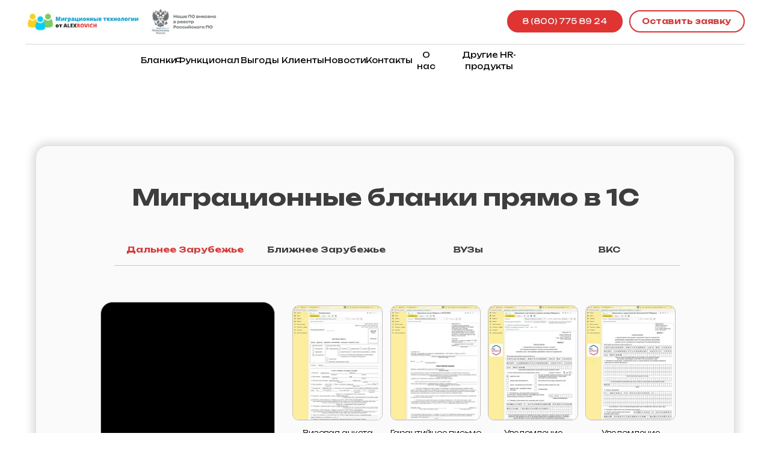

--- FILE ---
content_type: image/svg+xml
request_url: https://static.tildacdn.com/tild3161-3737-4331-a561-336435363730/svg_1761906543581.svg
body_size: -31
content:
<?xml version="1.0" encoding="UTF-8"?> <svg xmlns="http://www.w3.org/2000/svg" viewBox="0 0 13.99 20.98" data-guides="{&quot;vertical&quot;:[],&quot;horizontal&quot;:[]}"><defs></defs><path fill="#323232" stroke="none" fill-opacity="1" stroke-width="1" stroke-opacity="1" id="tSvg106a104178b" title="Path 1" d="M12.9358 18.5036C10.2707 15.8327 7.6055 13.1617 4.9404 10.4908C7.6055 7.8198 10.2707 5.1488 12.9358 2.4779C12.1153 1.6574 11.2949 0.8369 10.4744 0.0164C6.9829 3.5078 3.4915 6.9993 0 10.4908C3.4915 13.9822 6.9829 17.4737 10.4744 20.9651C11.2949 20.1446 12.1153 19.3241 12.9358 18.5036Z"></path></svg> 